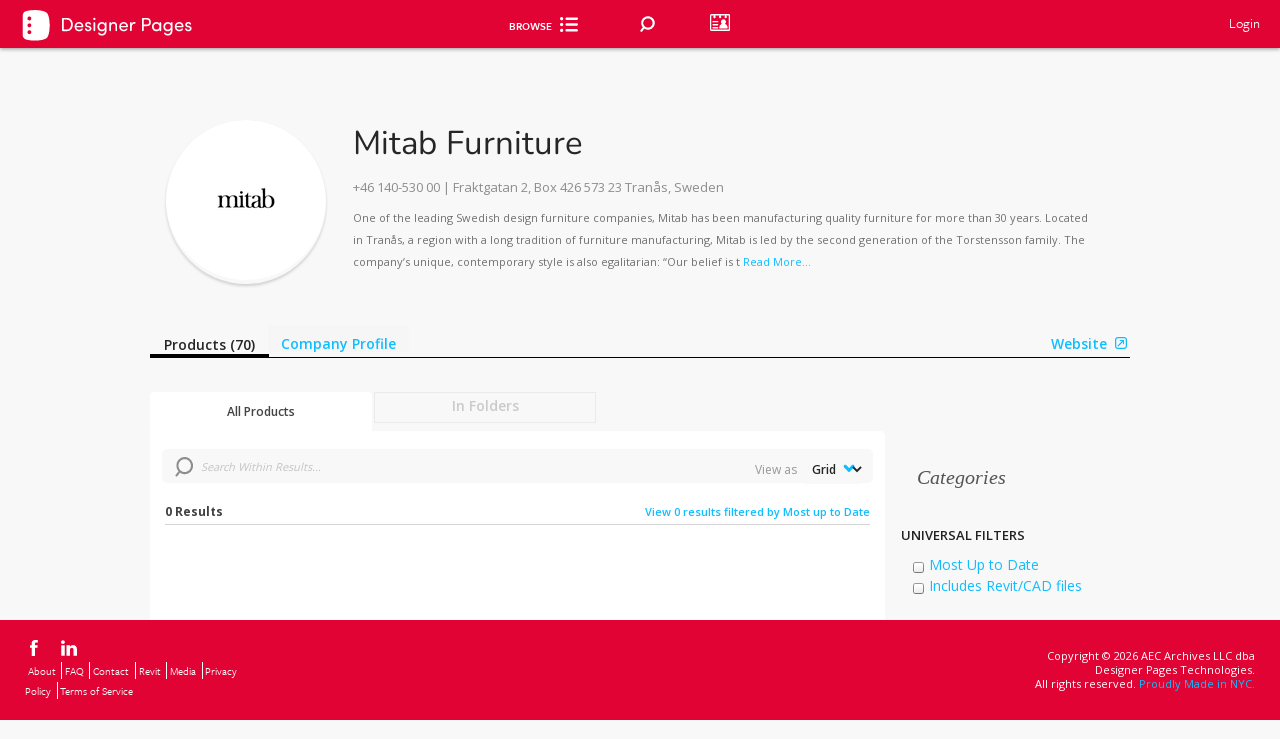

--- FILE ---
content_type: text/html; charset=utf-8
request_url: https://www.google.com/recaptcha/api2/anchor?ar=1&k=6Lea_zAnAAAAAJ23sxG3hTwG9_dMzQ12rqOTRPRm&co=aHR0cHM6Ly93d3cuZGVzaWduZXJwYWdlcy5jb206NDQz&hl=en&v=PoyoqOPhxBO7pBk68S4YbpHZ&size=invisible&anchor-ms=20000&execute-ms=30000&cb=4n656cwh7q56
body_size: 48591
content:
<!DOCTYPE HTML><html dir="ltr" lang="en"><head><meta http-equiv="Content-Type" content="text/html; charset=UTF-8">
<meta http-equiv="X-UA-Compatible" content="IE=edge">
<title>reCAPTCHA</title>
<style type="text/css">
/* cyrillic-ext */
@font-face {
  font-family: 'Roboto';
  font-style: normal;
  font-weight: 400;
  font-stretch: 100%;
  src: url(//fonts.gstatic.com/s/roboto/v48/KFO7CnqEu92Fr1ME7kSn66aGLdTylUAMa3GUBHMdazTgWw.woff2) format('woff2');
  unicode-range: U+0460-052F, U+1C80-1C8A, U+20B4, U+2DE0-2DFF, U+A640-A69F, U+FE2E-FE2F;
}
/* cyrillic */
@font-face {
  font-family: 'Roboto';
  font-style: normal;
  font-weight: 400;
  font-stretch: 100%;
  src: url(//fonts.gstatic.com/s/roboto/v48/KFO7CnqEu92Fr1ME7kSn66aGLdTylUAMa3iUBHMdazTgWw.woff2) format('woff2');
  unicode-range: U+0301, U+0400-045F, U+0490-0491, U+04B0-04B1, U+2116;
}
/* greek-ext */
@font-face {
  font-family: 'Roboto';
  font-style: normal;
  font-weight: 400;
  font-stretch: 100%;
  src: url(//fonts.gstatic.com/s/roboto/v48/KFO7CnqEu92Fr1ME7kSn66aGLdTylUAMa3CUBHMdazTgWw.woff2) format('woff2');
  unicode-range: U+1F00-1FFF;
}
/* greek */
@font-face {
  font-family: 'Roboto';
  font-style: normal;
  font-weight: 400;
  font-stretch: 100%;
  src: url(//fonts.gstatic.com/s/roboto/v48/KFO7CnqEu92Fr1ME7kSn66aGLdTylUAMa3-UBHMdazTgWw.woff2) format('woff2');
  unicode-range: U+0370-0377, U+037A-037F, U+0384-038A, U+038C, U+038E-03A1, U+03A3-03FF;
}
/* math */
@font-face {
  font-family: 'Roboto';
  font-style: normal;
  font-weight: 400;
  font-stretch: 100%;
  src: url(//fonts.gstatic.com/s/roboto/v48/KFO7CnqEu92Fr1ME7kSn66aGLdTylUAMawCUBHMdazTgWw.woff2) format('woff2');
  unicode-range: U+0302-0303, U+0305, U+0307-0308, U+0310, U+0312, U+0315, U+031A, U+0326-0327, U+032C, U+032F-0330, U+0332-0333, U+0338, U+033A, U+0346, U+034D, U+0391-03A1, U+03A3-03A9, U+03B1-03C9, U+03D1, U+03D5-03D6, U+03F0-03F1, U+03F4-03F5, U+2016-2017, U+2034-2038, U+203C, U+2040, U+2043, U+2047, U+2050, U+2057, U+205F, U+2070-2071, U+2074-208E, U+2090-209C, U+20D0-20DC, U+20E1, U+20E5-20EF, U+2100-2112, U+2114-2115, U+2117-2121, U+2123-214F, U+2190, U+2192, U+2194-21AE, U+21B0-21E5, U+21F1-21F2, U+21F4-2211, U+2213-2214, U+2216-22FF, U+2308-230B, U+2310, U+2319, U+231C-2321, U+2336-237A, U+237C, U+2395, U+239B-23B7, U+23D0, U+23DC-23E1, U+2474-2475, U+25AF, U+25B3, U+25B7, U+25BD, U+25C1, U+25CA, U+25CC, U+25FB, U+266D-266F, U+27C0-27FF, U+2900-2AFF, U+2B0E-2B11, U+2B30-2B4C, U+2BFE, U+3030, U+FF5B, U+FF5D, U+1D400-1D7FF, U+1EE00-1EEFF;
}
/* symbols */
@font-face {
  font-family: 'Roboto';
  font-style: normal;
  font-weight: 400;
  font-stretch: 100%;
  src: url(//fonts.gstatic.com/s/roboto/v48/KFO7CnqEu92Fr1ME7kSn66aGLdTylUAMaxKUBHMdazTgWw.woff2) format('woff2');
  unicode-range: U+0001-000C, U+000E-001F, U+007F-009F, U+20DD-20E0, U+20E2-20E4, U+2150-218F, U+2190, U+2192, U+2194-2199, U+21AF, U+21E6-21F0, U+21F3, U+2218-2219, U+2299, U+22C4-22C6, U+2300-243F, U+2440-244A, U+2460-24FF, U+25A0-27BF, U+2800-28FF, U+2921-2922, U+2981, U+29BF, U+29EB, U+2B00-2BFF, U+4DC0-4DFF, U+FFF9-FFFB, U+10140-1018E, U+10190-1019C, U+101A0, U+101D0-101FD, U+102E0-102FB, U+10E60-10E7E, U+1D2C0-1D2D3, U+1D2E0-1D37F, U+1F000-1F0FF, U+1F100-1F1AD, U+1F1E6-1F1FF, U+1F30D-1F30F, U+1F315, U+1F31C, U+1F31E, U+1F320-1F32C, U+1F336, U+1F378, U+1F37D, U+1F382, U+1F393-1F39F, U+1F3A7-1F3A8, U+1F3AC-1F3AF, U+1F3C2, U+1F3C4-1F3C6, U+1F3CA-1F3CE, U+1F3D4-1F3E0, U+1F3ED, U+1F3F1-1F3F3, U+1F3F5-1F3F7, U+1F408, U+1F415, U+1F41F, U+1F426, U+1F43F, U+1F441-1F442, U+1F444, U+1F446-1F449, U+1F44C-1F44E, U+1F453, U+1F46A, U+1F47D, U+1F4A3, U+1F4B0, U+1F4B3, U+1F4B9, U+1F4BB, U+1F4BF, U+1F4C8-1F4CB, U+1F4D6, U+1F4DA, U+1F4DF, U+1F4E3-1F4E6, U+1F4EA-1F4ED, U+1F4F7, U+1F4F9-1F4FB, U+1F4FD-1F4FE, U+1F503, U+1F507-1F50B, U+1F50D, U+1F512-1F513, U+1F53E-1F54A, U+1F54F-1F5FA, U+1F610, U+1F650-1F67F, U+1F687, U+1F68D, U+1F691, U+1F694, U+1F698, U+1F6AD, U+1F6B2, U+1F6B9-1F6BA, U+1F6BC, U+1F6C6-1F6CF, U+1F6D3-1F6D7, U+1F6E0-1F6EA, U+1F6F0-1F6F3, U+1F6F7-1F6FC, U+1F700-1F7FF, U+1F800-1F80B, U+1F810-1F847, U+1F850-1F859, U+1F860-1F887, U+1F890-1F8AD, U+1F8B0-1F8BB, U+1F8C0-1F8C1, U+1F900-1F90B, U+1F93B, U+1F946, U+1F984, U+1F996, U+1F9E9, U+1FA00-1FA6F, U+1FA70-1FA7C, U+1FA80-1FA89, U+1FA8F-1FAC6, U+1FACE-1FADC, U+1FADF-1FAE9, U+1FAF0-1FAF8, U+1FB00-1FBFF;
}
/* vietnamese */
@font-face {
  font-family: 'Roboto';
  font-style: normal;
  font-weight: 400;
  font-stretch: 100%;
  src: url(//fonts.gstatic.com/s/roboto/v48/KFO7CnqEu92Fr1ME7kSn66aGLdTylUAMa3OUBHMdazTgWw.woff2) format('woff2');
  unicode-range: U+0102-0103, U+0110-0111, U+0128-0129, U+0168-0169, U+01A0-01A1, U+01AF-01B0, U+0300-0301, U+0303-0304, U+0308-0309, U+0323, U+0329, U+1EA0-1EF9, U+20AB;
}
/* latin-ext */
@font-face {
  font-family: 'Roboto';
  font-style: normal;
  font-weight: 400;
  font-stretch: 100%;
  src: url(//fonts.gstatic.com/s/roboto/v48/KFO7CnqEu92Fr1ME7kSn66aGLdTylUAMa3KUBHMdazTgWw.woff2) format('woff2');
  unicode-range: U+0100-02BA, U+02BD-02C5, U+02C7-02CC, U+02CE-02D7, U+02DD-02FF, U+0304, U+0308, U+0329, U+1D00-1DBF, U+1E00-1E9F, U+1EF2-1EFF, U+2020, U+20A0-20AB, U+20AD-20C0, U+2113, U+2C60-2C7F, U+A720-A7FF;
}
/* latin */
@font-face {
  font-family: 'Roboto';
  font-style: normal;
  font-weight: 400;
  font-stretch: 100%;
  src: url(//fonts.gstatic.com/s/roboto/v48/KFO7CnqEu92Fr1ME7kSn66aGLdTylUAMa3yUBHMdazQ.woff2) format('woff2');
  unicode-range: U+0000-00FF, U+0131, U+0152-0153, U+02BB-02BC, U+02C6, U+02DA, U+02DC, U+0304, U+0308, U+0329, U+2000-206F, U+20AC, U+2122, U+2191, U+2193, U+2212, U+2215, U+FEFF, U+FFFD;
}
/* cyrillic-ext */
@font-face {
  font-family: 'Roboto';
  font-style: normal;
  font-weight: 500;
  font-stretch: 100%;
  src: url(//fonts.gstatic.com/s/roboto/v48/KFO7CnqEu92Fr1ME7kSn66aGLdTylUAMa3GUBHMdazTgWw.woff2) format('woff2');
  unicode-range: U+0460-052F, U+1C80-1C8A, U+20B4, U+2DE0-2DFF, U+A640-A69F, U+FE2E-FE2F;
}
/* cyrillic */
@font-face {
  font-family: 'Roboto';
  font-style: normal;
  font-weight: 500;
  font-stretch: 100%;
  src: url(//fonts.gstatic.com/s/roboto/v48/KFO7CnqEu92Fr1ME7kSn66aGLdTylUAMa3iUBHMdazTgWw.woff2) format('woff2');
  unicode-range: U+0301, U+0400-045F, U+0490-0491, U+04B0-04B1, U+2116;
}
/* greek-ext */
@font-face {
  font-family: 'Roboto';
  font-style: normal;
  font-weight: 500;
  font-stretch: 100%;
  src: url(//fonts.gstatic.com/s/roboto/v48/KFO7CnqEu92Fr1ME7kSn66aGLdTylUAMa3CUBHMdazTgWw.woff2) format('woff2');
  unicode-range: U+1F00-1FFF;
}
/* greek */
@font-face {
  font-family: 'Roboto';
  font-style: normal;
  font-weight: 500;
  font-stretch: 100%;
  src: url(//fonts.gstatic.com/s/roboto/v48/KFO7CnqEu92Fr1ME7kSn66aGLdTylUAMa3-UBHMdazTgWw.woff2) format('woff2');
  unicode-range: U+0370-0377, U+037A-037F, U+0384-038A, U+038C, U+038E-03A1, U+03A3-03FF;
}
/* math */
@font-face {
  font-family: 'Roboto';
  font-style: normal;
  font-weight: 500;
  font-stretch: 100%;
  src: url(//fonts.gstatic.com/s/roboto/v48/KFO7CnqEu92Fr1ME7kSn66aGLdTylUAMawCUBHMdazTgWw.woff2) format('woff2');
  unicode-range: U+0302-0303, U+0305, U+0307-0308, U+0310, U+0312, U+0315, U+031A, U+0326-0327, U+032C, U+032F-0330, U+0332-0333, U+0338, U+033A, U+0346, U+034D, U+0391-03A1, U+03A3-03A9, U+03B1-03C9, U+03D1, U+03D5-03D6, U+03F0-03F1, U+03F4-03F5, U+2016-2017, U+2034-2038, U+203C, U+2040, U+2043, U+2047, U+2050, U+2057, U+205F, U+2070-2071, U+2074-208E, U+2090-209C, U+20D0-20DC, U+20E1, U+20E5-20EF, U+2100-2112, U+2114-2115, U+2117-2121, U+2123-214F, U+2190, U+2192, U+2194-21AE, U+21B0-21E5, U+21F1-21F2, U+21F4-2211, U+2213-2214, U+2216-22FF, U+2308-230B, U+2310, U+2319, U+231C-2321, U+2336-237A, U+237C, U+2395, U+239B-23B7, U+23D0, U+23DC-23E1, U+2474-2475, U+25AF, U+25B3, U+25B7, U+25BD, U+25C1, U+25CA, U+25CC, U+25FB, U+266D-266F, U+27C0-27FF, U+2900-2AFF, U+2B0E-2B11, U+2B30-2B4C, U+2BFE, U+3030, U+FF5B, U+FF5D, U+1D400-1D7FF, U+1EE00-1EEFF;
}
/* symbols */
@font-face {
  font-family: 'Roboto';
  font-style: normal;
  font-weight: 500;
  font-stretch: 100%;
  src: url(//fonts.gstatic.com/s/roboto/v48/KFO7CnqEu92Fr1ME7kSn66aGLdTylUAMaxKUBHMdazTgWw.woff2) format('woff2');
  unicode-range: U+0001-000C, U+000E-001F, U+007F-009F, U+20DD-20E0, U+20E2-20E4, U+2150-218F, U+2190, U+2192, U+2194-2199, U+21AF, U+21E6-21F0, U+21F3, U+2218-2219, U+2299, U+22C4-22C6, U+2300-243F, U+2440-244A, U+2460-24FF, U+25A0-27BF, U+2800-28FF, U+2921-2922, U+2981, U+29BF, U+29EB, U+2B00-2BFF, U+4DC0-4DFF, U+FFF9-FFFB, U+10140-1018E, U+10190-1019C, U+101A0, U+101D0-101FD, U+102E0-102FB, U+10E60-10E7E, U+1D2C0-1D2D3, U+1D2E0-1D37F, U+1F000-1F0FF, U+1F100-1F1AD, U+1F1E6-1F1FF, U+1F30D-1F30F, U+1F315, U+1F31C, U+1F31E, U+1F320-1F32C, U+1F336, U+1F378, U+1F37D, U+1F382, U+1F393-1F39F, U+1F3A7-1F3A8, U+1F3AC-1F3AF, U+1F3C2, U+1F3C4-1F3C6, U+1F3CA-1F3CE, U+1F3D4-1F3E0, U+1F3ED, U+1F3F1-1F3F3, U+1F3F5-1F3F7, U+1F408, U+1F415, U+1F41F, U+1F426, U+1F43F, U+1F441-1F442, U+1F444, U+1F446-1F449, U+1F44C-1F44E, U+1F453, U+1F46A, U+1F47D, U+1F4A3, U+1F4B0, U+1F4B3, U+1F4B9, U+1F4BB, U+1F4BF, U+1F4C8-1F4CB, U+1F4D6, U+1F4DA, U+1F4DF, U+1F4E3-1F4E6, U+1F4EA-1F4ED, U+1F4F7, U+1F4F9-1F4FB, U+1F4FD-1F4FE, U+1F503, U+1F507-1F50B, U+1F50D, U+1F512-1F513, U+1F53E-1F54A, U+1F54F-1F5FA, U+1F610, U+1F650-1F67F, U+1F687, U+1F68D, U+1F691, U+1F694, U+1F698, U+1F6AD, U+1F6B2, U+1F6B9-1F6BA, U+1F6BC, U+1F6C6-1F6CF, U+1F6D3-1F6D7, U+1F6E0-1F6EA, U+1F6F0-1F6F3, U+1F6F7-1F6FC, U+1F700-1F7FF, U+1F800-1F80B, U+1F810-1F847, U+1F850-1F859, U+1F860-1F887, U+1F890-1F8AD, U+1F8B0-1F8BB, U+1F8C0-1F8C1, U+1F900-1F90B, U+1F93B, U+1F946, U+1F984, U+1F996, U+1F9E9, U+1FA00-1FA6F, U+1FA70-1FA7C, U+1FA80-1FA89, U+1FA8F-1FAC6, U+1FACE-1FADC, U+1FADF-1FAE9, U+1FAF0-1FAF8, U+1FB00-1FBFF;
}
/* vietnamese */
@font-face {
  font-family: 'Roboto';
  font-style: normal;
  font-weight: 500;
  font-stretch: 100%;
  src: url(//fonts.gstatic.com/s/roboto/v48/KFO7CnqEu92Fr1ME7kSn66aGLdTylUAMa3OUBHMdazTgWw.woff2) format('woff2');
  unicode-range: U+0102-0103, U+0110-0111, U+0128-0129, U+0168-0169, U+01A0-01A1, U+01AF-01B0, U+0300-0301, U+0303-0304, U+0308-0309, U+0323, U+0329, U+1EA0-1EF9, U+20AB;
}
/* latin-ext */
@font-face {
  font-family: 'Roboto';
  font-style: normal;
  font-weight: 500;
  font-stretch: 100%;
  src: url(//fonts.gstatic.com/s/roboto/v48/KFO7CnqEu92Fr1ME7kSn66aGLdTylUAMa3KUBHMdazTgWw.woff2) format('woff2');
  unicode-range: U+0100-02BA, U+02BD-02C5, U+02C7-02CC, U+02CE-02D7, U+02DD-02FF, U+0304, U+0308, U+0329, U+1D00-1DBF, U+1E00-1E9F, U+1EF2-1EFF, U+2020, U+20A0-20AB, U+20AD-20C0, U+2113, U+2C60-2C7F, U+A720-A7FF;
}
/* latin */
@font-face {
  font-family: 'Roboto';
  font-style: normal;
  font-weight: 500;
  font-stretch: 100%;
  src: url(//fonts.gstatic.com/s/roboto/v48/KFO7CnqEu92Fr1ME7kSn66aGLdTylUAMa3yUBHMdazQ.woff2) format('woff2');
  unicode-range: U+0000-00FF, U+0131, U+0152-0153, U+02BB-02BC, U+02C6, U+02DA, U+02DC, U+0304, U+0308, U+0329, U+2000-206F, U+20AC, U+2122, U+2191, U+2193, U+2212, U+2215, U+FEFF, U+FFFD;
}
/* cyrillic-ext */
@font-face {
  font-family: 'Roboto';
  font-style: normal;
  font-weight: 900;
  font-stretch: 100%;
  src: url(//fonts.gstatic.com/s/roboto/v48/KFO7CnqEu92Fr1ME7kSn66aGLdTylUAMa3GUBHMdazTgWw.woff2) format('woff2');
  unicode-range: U+0460-052F, U+1C80-1C8A, U+20B4, U+2DE0-2DFF, U+A640-A69F, U+FE2E-FE2F;
}
/* cyrillic */
@font-face {
  font-family: 'Roboto';
  font-style: normal;
  font-weight: 900;
  font-stretch: 100%;
  src: url(//fonts.gstatic.com/s/roboto/v48/KFO7CnqEu92Fr1ME7kSn66aGLdTylUAMa3iUBHMdazTgWw.woff2) format('woff2');
  unicode-range: U+0301, U+0400-045F, U+0490-0491, U+04B0-04B1, U+2116;
}
/* greek-ext */
@font-face {
  font-family: 'Roboto';
  font-style: normal;
  font-weight: 900;
  font-stretch: 100%;
  src: url(//fonts.gstatic.com/s/roboto/v48/KFO7CnqEu92Fr1ME7kSn66aGLdTylUAMa3CUBHMdazTgWw.woff2) format('woff2');
  unicode-range: U+1F00-1FFF;
}
/* greek */
@font-face {
  font-family: 'Roboto';
  font-style: normal;
  font-weight: 900;
  font-stretch: 100%;
  src: url(//fonts.gstatic.com/s/roboto/v48/KFO7CnqEu92Fr1ME7kSn66aGLdTylUAMa3-UBHMdazTgWw.woff2) format('woff2');
  unicode-range: U+0370-0377, U+037A-037F, U+0384-038A, U+038C, U+038E-03A1, U+03A3-03FF;
}
/* math */
@font-face {
  font-family: 'Roboto';
  font-style: normal;
  font-weight: 900;
  font-stretch: 100%;
  src: url(//fonts.gstatic.com/s/roboto/v48/KFO7CnqEu92Fr1ME7kSn66aGLdTylUAMawCUBHMdazTgWw.woff2) format('woff2');
  unicode-range: U+0302-0303, U+0305, U+0307-0308, U+0310, U+0312, U+0315, U+031A, U+0326-0327, U+032C, U+032F-0330, U+0332-0333, U+0338, U+033A, U+0346, U+034D, U+0391-03A1, U+03A3-03A9, U+03B1-03C9, U+03D1, U+03D5-03D6, U+03F0-03F1, U+03F4-03F5, U+2016-2017, U+2034-2038, U+203C, U+2040, U+2043, U+2047, U+2050, U+2057, U+205F, U+2070-2071, U+2074-208E, U+2090-209C, U+20D0-20DC, U+20E1, U+20E5-20EF, U+2100-2112, U+2114-2115, U+2117-2121, U+2123-214F, U+2190, U+2192, U+2194-21AE, U+21B0-21E5, U+21F1-21F2, U+21F4-2211, U+2213-2214, U+2216-22FF, U+2308-230B, U+2310, U+2319, U+231C-2321, U+2336-237A, U+237C, U+2395, U+239B-23B7, U+23D0, U+23DC-23E1, U+2474-2475, U+25AF, U+25B3, U+25B7, U+25BD, U+25C1, U+25CA, U+25CC, U+25FB, U+266D-266F, U+27C0-27FF, U+2900-2AFF, U+2B0E-2B11, U+2B30-2B4C, U+2BFE, U+3030, U+FF5B, U+FF5D, U+1D400-1D7FF, U+1EE00-1EEFF;
}
/* symbols */
@font-face {
  font-family: 'Roboto';
  font-style: normal;
  font-weight: 900;
  font-stretch: 100%;
  src: url(//fonts.gstatic.com/s/roboto/v48/KFO7CnqEu92Fr1ME7kSn66aGLdTylUAMaxKUBHMdazTgWw.woff2) format('woff2');
  unicode-range: U+0001-000C, U+000E-001F, U+007F-009F, U+20DD-20E0, U+20E2-20E4, U+2150-218F, U+2190, U+2192, U+2194-2199, U+21AF, U+21E6-21F0, U+21F3, U+2218-2219, U+2299, U+22C4-22C6, U+2300-243F, U+2440-244A, U+2460-24FF, U+25A0-27BF, U+2800-28FF, U+2921-2922, U+2981, U+29BF, U+29EB, U+2B00-2BFF, U+4DC0-4DFF, U+FFF9-FFFB, U+10140-1018E, U+10190-1019C, U+101A0, U+101D0-101FD, U+102E0-102FB, U+10E60-10E7E, U+1D2C0-1D2D3, U+1D2E0-1D37F, U+1F000-1F0FF, U+1F100-1F1AD, U+1F1E6-1F1FF, U+1F30D-1F30F, U+1F315, U+1F31C, U+1F31E, U+1F320-1F32C, U+1F336, U+1F378, U+1F37D, U+1F382, U+1F393-1F39F, U+1F3A7-1F3A8, U+1F3AC-1F3AF, U+1F3C2, U+1F3C4-1F3C6, U+1F3CA-1F3CE, U+1F3D4-1F3E0, U+1F3ED, U+1F3F1-1F3F3, U+1F3F5-1F3F7, U+1F408, U+1F415, U+1F41F, U+1F426, U+1F43F, U+1F441-1F442, U+1F444, U+1F446-1F449, U+1F44C-1F44E, U+1F453, U+1F46A, U+1F47D, U+1F4A3, U+1F4B0, U+1F4B3, U+1F4B9, U+1F4BB, U+1F4BF, U+1F4C8-1F4CB, U+1F4D6, U+1F4DA, U+1F4DF, U+1F4E3-1F4E6, U+1F4EA-1F4ED, U+1F4F7, U+1F4F9-1F4FB, U+1F4FD-1F4FE, U+1F503, U+1F507-1F50B, U+1F50D, U+1F512-1F513, U+1F53E-1F54A, U+1F54F-1F5FA, U+1F610, U+1F650-1F67F, U+1F687, U+1F68D, U+1F691, U+1F694, U+1F698, U+1F6AD, U+1F6B2, U+1F6B9-1F6BA, U+1F6BC, U+1F6C6-1F6CF, U+1F6D3-1F6D7, U+1F6E0-1F6EA, U+1F6F0-1F6F3, U+1F6F7-1F6FC, U+1F700-1F7FF, U+1F800-1F80B, U+1F810-1F847, U+1F850-1F859, U+1F860-1F887, U+1F890-1F8AD, U+1F8B0-1F8BB, U+1F8C0-1F8C1, U+1F900-1F90B, U+1F93B, U+1F946, U+1F984, U+1F996, U+1F9E9, U+1FA00-1FA6F, U+1FA70-1FA7C, U+1FA80-1FA89, U+1FA8F-1FAC6, U+1FACE-1FADC, U+1FADF-1FAE9, U+1FAF0-1FAF8, U+1FB00-1FBFF;
}
/* vietnamese */
@font-face {
  font-family: 'Roboto';
  font-style: normal;
  font-weight: 900;
  font-stretch: 100%;
  src: url(//fonts.gstatic.com/s/roboto/v48/KFO7CnqEu92Fr1ME7kSn66aGLdTylUAMa3OUBHMdazTgWw.woff2) format('woff2');
  unicode-range: U+0102-0103, U+0110-0111, U+0128-0129, U+0168-0169, U+01A0-01A1, U+01AF-01B0, U+0300-0301, U+0303-0304, U+0308-0309, U+0323, U+0329, U+1EA0-1EF9, U+20AB;
}
/* latin-ext */
@font-face {
  font-family: 'Roboto';
  font-style: normal;
  font-weight: 900;
  font-stretch: 100%;
  src: url(//fonts.gstatic.com/s/roboto/v48/KFO7CnqEu92Fr1ME7kSn66aGLdTylUAMa3KUBHMdazTgWw.woff2) format('woff2');
  unicode-range: U+0100-02BA, U+02BD-02C5, U+02C7-02CC, U+02CE-02D7, U+02DD-02FF, U+0304, U+0308, U+0329, U+1D00-1DBF, U+1E00-1E9F, U+1EF2-1EFF, U+2020, U+20A0-20AB, U+20AD-20C0, U+2113, U+2C60-2C7F, U+A720-A7FF;
}
/* latin */
@font-face {
  font-family: 'Roboto';
  font-style: normal;
  font-weight: 900;
  font-stretch: 100%;
  src: url(//fonts.gstatic.com/s/roboto/v48/KFO7CnqEu92Fr1ME7kSn66aGLdTylUAMa3yUBHMdazQ.woff2) format('woff2');
  unicode-range: U+0000-00FF, U+0131, U+0152-0153, U+02BB-02BC, U+02C6, U+02DA, U+02DC, U+0304, U+0308, U+0329, U+2000-206F, U+20AC, U+2122, U+2191, U+2193, U+2212, U+2215, U+FEFF, U+FFFD;
}

</style>
<link rel="stylesheet" type="text/css" href="https://www.gstatic.com/recaptcha/releases/PoyoqOPhxBO7pBk68S4YbpHZ/styles__ltr.css">
<script nonce="oEmEeq4GsvKmdnGsBuSkqw" type="text/javascript">window['__recaptcha_api'] = 'https://www.google.com/recaptcha/api2/';</script>
<script type="text/javascript" src="https://www.gstatic.com/recaptcha/releases/PoyoqOPhxBO7pBk68S4YbpHZ/recaptcha__en.js" nonce="oEmEeq4GsvKmdnGsBuSkqw">
      
    </script></head>
<body><div id="rc-anchor-alert" class="rc-anchor-alert"></div>
<input type="hidden" id="recaptcha-token" value="[base64]">
<script type="text/javascript" nonce="oEmEeq4GsvKmdnGsBuSkqw">
      recaptcha.anchor.Main.init("[\x22ainput\x22,[\x22bgdata\x22,\x22\x22,\[base64]/[base64]/[base64]/[base64]/[base64]/UltsKytdPUU6KEU8MjA0OD9SW2wrK109RT4+NnwxOTI6KChFJjY0NTEyKT09NTUyOTYmJk0rMTxjLmxlbmd0aCYmKGMuY2hhckNvZGVBdChNKzEpJjY0NTEyKT09NTYzMjA/[base64]/[base64]/[base64]/[base64]/[base64]/[base64]/[base64]\x22,\[base64]\x22,\x22wrITw5FBw6PDkn/[base64]/Dt8KZw7PDtg3Ch8KCw5rCnmDDqsKewr4VTVdKEk4mwpvDj8O3axfDgBETX8OWw69qw7AAw6dRInnCh8OZEmTCrMKBC8Otw7bDvQxIw7/CrEBlwqZhwqzDkRfDjsOvwrFEGcKxwqvDrcOZw6fCpsKhwopULQXDsBtGa8O+wr3CucK4w6PDrMKUw6jCh8K9PcOaSG3CssOkwqw6G0Z8AsOPIH/Cv8KOwpLCi8OEYcKjwrvDrUXDkMKGwpbDjld2w7zCrMK7MsOgNsOWVHVaCMKnURdvJivCv3V9w6RwPwlPIcOIw4/DpnPDu1TDtMOZGMOGWcO8wqfCtMKDwo3CkCc1w4hKw70LXGccwp7Dt8KrN3IZSsOdwrVZQcKnwqvCrzDDlsKTP8KTeMKZasKLWcK4w4xXwrJsw6UPw647wqELeTPDkxfCg1VVw7Atw60sPC/CssKRwoLCrsOFBXTDqQjDpcKlwrjCvDhVw7rDvcK6K8KdZcOOwqzDpVB2wpfCqDDDjMOSwpTCn8KOFMKyHD01w5DCvVFIwogwwpVWO11GbHPDscORwrRBaxxLw6/CgjXDijDDhAYmPmlELQAEwqR0w4fCucOSwp3Cn8KTX8Olw5cmwo0fwrE4wq3DksOJwrTDhsKhPsK3Gjs1WVRKX8O4w5dfw7MRwp06wrDCgQY+bGZud8KLOMKrSlzCoMOIYG5ywp/CocOHwpfCpnHDlVjClMOxwpvCnsKLw5M/[base64]/[base64]/[base64]/[base64]/DgWDDmsKhwpZaw440wq3DkHLCsGrCrDpWNsOIw7BJwrPDjSjDsjHCmRcldkTDsnTCsHwvw5MUXV/CtsOpw5PDk8OxwqN0O8OuM8OzGMOcU8KNwqo5w5sDFMO3w5wZwq/Dm2MeAsOHRcOBJ8K0URXCiMOiai/CqcKDw5jCqXfCpW4lbMOvwpLCgyEcdAR+wqXCtcOLwoMmw5BDwo7Cnz4Uw6fDjcO0wqACPirDrcKqIBAuMXTCuMKHw5MPwrdvHMKLSkbCtE0+VcKmw7zDkmtkP19Xw43Cmg9jwroswpnCvzXDsXNeFMKOfFnChMKGwpc/[base64]/wq8KIEEqw7bConfCt2jDssKIw79nw4A5UsOXw5MrwpfCgsKBEX/[base64]/[base64]/wp15w7rCpMK+wrTDiMOyCmsFwo9owrhFGMKkVVDChgrCkQNrw5nCh8KoC8KDSXIbwo1IwrzCjRYLTj8YKm5jw4fCicKWOcKJwqXCtcOccxx8dGxlHnrCphXDpMKdKm/DkcOaS8KuS8Oewpodw6Ivw5HCu1t9f8Ofw7QtRsOGw6fCnMOWGMOwXxjCi8KDJxXCk8OHG8ORwpTDl0fCjcONw6/DhkLCvQHCi0rDpxsCwpgow7gWYcO+wqYzdhJVwrrDjQrDj8OaZMK8PFrDucKtw5nCqWMfwoELdcOUw6MxwoFTAMKJB8Klw45nfTAqK8O3w6Fpd8KFw7LCnMOULMKtO8OPw4DDqzUSYjwqw4ssSlTDhHvDtDZrw4/[base64]/WsO/w7F4LlhVwrnCuMK4YcOWAMOxw43DrsK8w5zComTDkWkiTMORdsKaFMOkI8OyHsKew788wrtYwpHDusOIOTFAUMK+w5DCmFLDu1pzG8KSHnstNkrDp0MVHgHDui7Do8OCw7XClV0mwq3CnEUrbH9lWMOUwq4ww4N0wr5DA0/ChEAPwr1re2XCiD7DlBPDgMOxw5/[base64]/[base64]/D8K/[base64]/CrwnDkWzCpUfDsHJzWgrCqnXDiBIYZMOYw5k+woxKw5sPwqESw49QR8O5KmPDumVXMsKyw4UDVhFLwoRjF8Kiw7xnw6bDr8O/woNkV8OWw6UuRcKEw7HDqsObw7nCjSdqwobCmzkyHcKlcMKMXsKAwo8Sw68qw59GF2nCvcOOUGrCp8KGc0hyw4nCkW8uYXfCtcOKw49ew6kTAld5T8O8w6vCi1/[base64]/[base64]/DnEbDtiBKwprCk8KowpTDpBLCjsKVBhjDmMKtwoTCq8KkdjTCmnzCoFMAwq3DgsK/OcKpXsKFw4N8wprDqcOFwpojw7fCg8Kdw7zCtBzDo0V/EcOUw5wNe3vCjsKPwpTCtMK1woPDmk/Ct8KDwoXDoRnDp8Orw4rCh8KdwrB2EwAUIMKBwr9AwppAA8OFIxtrQsO5I1nCgMKXI8KnwpXCly3CiUZwTmAgwpbDnD5cfg/[base64]/CkFTDlsO8EXHCkUjDrUNfJMO2w7DDn2EOwqrCpMK+O3Fyw7nDtcKfRMK2KiPDu17ClFQiwqZMRB3CvcOzw5dXTQ3DrRDDtsKzLh3DssOjETZSJ8KNHCY9wrnDhMOSbWUow6AsfQ5EwrptQQTDgsKVw6ENO8Onw6XCvsOBEirCocOsw7PDgD7DnsOWwoQzw74AA0/[base64]/N2gWwqhFaGc8w5p2ZmbDpS/CgSEuwqpWw54mwr9Iw6k3wqHDvQlVNcOdw47DtGVLwqjCgy/DvcOIeMKmw7vDq8KMwqfDusKYw63DpjrCv3pVw7rCkWZMM8OKwpwWwojCvSDCgMKGY8OSwrXDlsOwDsKFwqhISifDg8OvTD0Ebw5HHRctOnTDksKZBXMsw4t6wpgSEBd/wprDlsOLZ3RxSsKnH1kHWR4UVcOOU8O6LsKKKMKVwrgtw4pqwqk9woIzw75ibhJ3NSBhwrQ6TB/CssK/w4xgw4HCh2DDsGnDscOdwrbChBjCusK9Q8OHw7s5wqHCoX06LxAxJsKzEQEFIMOdBsKmODPChB3CncKOOhF/wpI7w5tkwpXDnsOif3wyZcKCw7TCmjDDnTzCmcKRw4LCokdWWgYqwqZ0wqTClGzDoWjCpyRawozClhfDlw3CvFTDlcK4wp14w7lWFHnDp8Kfwowcw6AQLsKrw67DicOwwq/DvgoKwpfCssKKOsOZwp/DvcOxw5pgw6DCkcKVw7Y8w7PDqMObw7lSwpzCrH8SwqTDiMKuw6Rhw4U6w7sfHcOyWhLDnVrDscO0wrYFwoPCtMO/TnLCqcKlwqTCk0ptKsKow4s3wpjCosKmUcKbRiTDnwbCox3DjU9hGsOOURHChMO+wp9jw4EAZsKEwr/CvmrDmcOJEW7DrVY/IMK5VsKEMCbDnDrCjF7Cm19AVMOKwrjDqQETMFh9CTtCVjZzw6RGX1HCmXjCqMK+w6/Chjk9bnvDul0AeXTCmcOHwrUhR8KDW1sOwoJSK1Vww4XDkcOBw47Cjisxwq8odxYew51Yw4LCowZLwqISCMO+wprCtsKdwrsKw6hKK8KbwpXDucKvHsOewoHDuWTDoQDCm8OhwoLDvg0uHx1DwpzDrnvDvsKCBi/CtwNGw7nDuQ3CuSQMw4Z5woDDgMOywrpywpfCiC3DmMO8w6ceJw0/wpsFBMKww7TCj0vDgGvCpw7CkMK6w7h4wrnDv8K5wrHCuw5uasOJwrXDj8Klwpo/[base64]/Cj8Khw5nDgMO8P0BoDmTCp8ORJ0VndU06ejt+w5fCsMKtPVTCqMONGTnCmH9kwq8bwqXCt8K0wqRrWMOiw6AUQELDisOyw7d/fj7DmV4uw6zCqcKuw4HCgRnDr3jDucK1wp85w7oFZ0Urwq7CjlTCpsKrwq0Rw5LCpcO7G8OKwq0Ww79HwpjCrSvCh8OINX/DlcOxw43Dl8KSAcKpw7xwwrsOc0EQMxQkPGDDilRcwoIkw4DDosKNw63DjsOdAsOAwrE0asKMQMKSw5zCni43BR/Cv1jChULDj8Kdw5PDgcO5wrVCw5cBWRfDvBDClH7CsjDDjcOqw7V0CMK2woFsQcK1NcOxLsOOw4DDuMKQw6NKwrBvw7/Di3MXw7cmwoLDpzRnZMODesOew5vDscObWFgbwo3DhRRjahFNEyDDtsKdRcKkYQ0JW8OvbMKGwq/DkMODw4fDnMKzOmzChMOJbMO0w6fDncK/TUfDr3UNw5bDk8OWeirCgsOxwrnDmnTCkcK6eMOwdsKsbsKZw7HDn8OHI8OQwpJ8wo1fIcOLwrlzwpkYPE5owqAmw7vDl8OYwq1Fwr/Co8OJw7hEw53DpnDCksOawovDsFhJPcKFw5bDtwNAwoZ2K8Oxw5MtXsKlEipqw5YLZMO0TDsHw6A3w6VtwrJ9RRd3KTLDlMO7ZwTCqzMiw6zDisKKw43Cr0PDt3/DlsKSw6sfw6nDikBRBMO6w5Egw5/ClQ/[base64]/w5LCncOdwoUBEH3DmcOdHcOiwojCgsKcw7nDnGPCjMKTMB/[base64]/DgcKwFhQYwpBDw5vDpMKeVi9CesKnNkg0wpxLw63DgQgnQ8KBw6g2fk0bOCpJPHRPw5szf8KCAsOkY3LCq8KJaC/DnH7CgMOXfMKLBCATfsOdwq11O8OhKgvDvcOfYcOaw51Bw6VuH3jDtMOUU8K8VkfCnMKvw4gjw6gKw4PCu8K7w7J/E3I3Q8KKw58XLcOuwpAWwoVwwqJNI8O6AHrCjMO8F8KkQcObYS/DusO+worCo8OXWwhBw4fDuRcKBw3Cp2vDpzYnw5XDujXCowsuVm/CrxpBwo7DosKBw4XCsyh1w5/CscOPwoPCsiMIZsKIwo8aw4ZnMcOwfCTCi8KtYsKNKnvCgsKowqEJwoECHsKJwrLCuDEtw4/Dp8OULSbDtwkTw5ZQw4HDucODwpwQwrrCiFIow5U/woM5a2rDjMONKMO0NsOSJMKGW8KYInhyQAJdV2XCqcK/w5bCv1AJwqdsw5rCpcO6UMKAw5TCiBU1w6JcVSTCnivDmQU3w5AnLTDCsScVwq9sw5R2AMKORmBJw68+Z8OtFGc0wqtPwrDCqBEfwrpRwqFMw6XDom5aAhM3IsOxQcOTEMK5bTYUBsOsw7HDq8Ofw75kSsKXAcKVwo/[base64]/[base64]/CsHocRcOufGXCohRawp46SCnDocKVf8KVw6TCu0oow4zCt8K8Tw/Dj3AJw6cQOsK1QMOWcTFtQsKWw5XDu8OeHB5+Rz4SwovCtgnCt0HDocOGcjsARcK8N8OOwrx9MMOSw5HCsAbDhi/Cs23CpQZ9wog1f11tw5HCj8K9cD/Cv8Ovw6rCnzRwwpV7w6HDryfCmMKkW8KywpfDm8KMw77CkGTDnsO1w6NWF0nCjsKewp3DjTpgw7BPYzPDgyNKRMONw5PDgnNmw6dTN27DqcKASmxndXAtw7vCgcOFbWjDmClZwpMuw6DCosOYX8Kud8KCw61+w6lTKsOiwq/Cm8KcZTTCknvDqRcGwoLCuwAJJ8KHVn92IUATwp7Cp8OzenJWZEzCocKzwo4Jw5/CpcOjeMOnf8KGw5XCkixsGX3DiQ06wqEVw5zDvMOkegR7wq7Cv05zw7vCv8OmTMOgKMKkBx1dw47CkBHCj0rClEdcYcKkw5Z6cQIvwr93PSDChi1JVsKxwo/DrEJpw5zDhzHCn8Oswp7DvRrDmMKBBcKSw5rCnS/DtcOVwo7Ci0nCgT55wq5hw4QNZV7DoMO3w7vDksKwcsOyB3LCsMO4f2cHw5oKHS3DmRjDgk8DLMK5cGDDlQHCjsKOwojDhcKCfzFgw6/[base64]/w7wgw6/DhsOyNMOIw4nCr8Kmw50Ww5dkwrsRw7nDosKoUMO8Y1nClcKPQ0s8KFHCvjlJYibCsMK/cMOcwoo2w7xLw7pIw4vClsKzwqFFw7/CoMO6w5VCw6jDvMOwwpsiHMOlLMO7PcOrHn0yKULCicOFAcKRw6XDh8K7w4DCgGEYwo3ClCI3F0XCkVnDm1DCtsO3YBPCrsK/[base64]/DjwfCsMOuwookw7Fsw7tfUWhSQ8K6ZC3Cm8K/LcOdfU10YS/CjUh+wrfDp2VxPsOWw5BZwrZiw5MSwrIZYmxnXsOZVsOrwpt4wp5kwqnDo8K5QcOOwrofNEtSbsKew75mMlcQUjIBw47Dr8O/GcKVAcOnA2/CjzrDocKdM8KKKB5mw7nCp8KtXcOQwr1uO8KFLn/ClMOPw6TChXvCnRxVwqXCq8Orw6ooQ11qFMKUGkrDjzXDhAYHwpPClsK0w57Dm1bCpDZPGEYUTsOVw6grDsO6wr56w5h4H8K5wr3DsMKvw4oZw4fCsz5vMUjCoMOcwpICVcKPwqLCh8KWw4zDgUkUwpx+GTAtRVw0w6xMw4ZBw7hQFsKRMcOXwr/Cv2hmesO5wp7DvsOoIwFWw57CoFPDrVHDqBDCt8KLJgtCOcKMWcOuw4QdwqHCrF7CscOLwq/CusOqw5UJXWp1cMOMejjCksOlDRApw6ATwpLDpsOdw7PCl8OZwpnCpRFZw7XCmsKfwopAwrPDqBh4wpvDiMKyw4sWwrsICsOHP8KYwrLDjkxRHgxDwpLDtMKDwrXCigPDpHvDsQXCjFvCuAbDmkQHwrgvbjzCqcKAwpzCicKhwpNTHirCo8OAw67DpwN/YMKJw6vCkxVywoRsIHwtwqgkC3TDqm4yw6kEMw9YwqnCggcrwq4ZTsOsKiPDi0XCs8Orw4nDvsOYfcKewq8ewprDoMKOwrt9dsOCwr7CmcOKEMK0Q0XCjsOOKinDomUxHMK2woDCtMOiS8K2ZcKaw4/CgEzDpRjDiivCuCbCu8O9MDggwpFsw7PDiMKgJH3DimTCiDkMw5jCrcKcGMOFwpoWw5N1wpfCv8OoYcKzVUbCt8OHwozDuyfDumTDmcOzwo5eEMO9FlUPRcOtEMKbPsKtP2oaAMK7wqRwT1rDjsK5HsOsw7clw6wUaUogw5hdwpbDvcKGXcKzwqgYw43DtcKJwo/Ds3Z5UMK+wozComHCg8Ojw4oKwrxywo/DjsO0w7LClhVvw65+woJ2w7XCvgHChE8ZdXNGP8Kxwo8xd8OuwqvDmkzDhcOkw4gUUcO2WS7Cv8OsC2E6SlpxwpZYwr8edHzCs8K1fHPDssKoFnQewqVzJ8OGw4TCmAbChgjCtW/[base64]/[base64]/CsMOgMw59wqzCqBXDvsKndDUhw7DCsA3Dl8OGwpnDikDCmTQWIG/DhgAcDcKzwqHColfDh8OdGgDCkiVVAk59C8KrWHDDp8O9wr5Aw5t7w4RrWcKGwrPDtMKzwrzCq2PCrn0TGsK6AsO9G1zCocO1ZXt1ZsKsB1BWHj7Dq8OcwpDDszPDssOUw6wsw7A4wqVkwqY1UXDCqsO/IMOeM8OMHMKIYsO7wrpkw65fbDElako4w7bDpm3DrHp3wonCrMKrbAIhEQ7DosORMzJ6PcKTAjzDuMKLXVkowrxqw6rCh8ObTE/CnD3DgcKEw7bCo8KiOifCoFTDqWrCnsOSMmfDviIvIRDCiBITw7TDpcOoA03DpDJ6w7zCjsKIwrDCvMKKZmBgIwgaKcK5wrtbE8KsBWpTw5cJw6fCgRTDsMOMw4cpZXpjwq0gw69Jw5/ClB3Cm8KmwrsNwp0rwqPDj3xgZ2HDvXjDpHNdBVZDDsKXw700bMOUw6XCm8K3TcKlwq3CscObSg5rGHTCl8ORw7ROVxDCpBgXAB1bAcKPCn/DkMK0w6tDSWZKMFLDuMK9U8KfNsK8w4PDisKhORfDgjXChUYKw5PDmsKBIWvDo3Uje2PCgBgzw7J5TMOFBGTDgh/Co8ONCWwWS3/CmwgXw4gQdEZywpxawrNlbkjDpMKnwqjCmW45NcKKOsKiW8OuSWMfF8K0FcKNwr4sw4vCnjxILhbDjCFmBcKPPSF4IQg/[base64]/CjsKOw5XDuBgSNsKDw6fDjMKmGMOfwokpw4zCscOnw7TDk8KewovDmMOOKDUARxonw5N1DsOGE8KPfSR0RTN4woXDgsKUwptWwr7DkB9Qwp5JwoXCjXDCkS1Uw5LDtBbCj8O/eChjIAHCt8K0L8Ohw7E/[base64]/DrEsCOsKqw4JcccKhPyLCn1rDlzlBw6tNMwjDkcKswrIXwqLDslnDiEUtLQ1QH8OBeDQuw4ZkP8OYw6ZuwrNsVBkDwpIPwoDDrcKCMcO9w4TCkijDhGsNW3nDj8KsKhNhw7jCsSfCoMKkwrYsEhvDqMOwMGPCisK/[base64]/KAN0w7DDrC8fw79Cw6PDpRTDpsObfcO3RT/DtsKNwofDuCN/w6shJCANw7Q0ZMKnFMOGw5RIGyBxw55kIQ/Dvn1icMKEVzYOYcKmw7HCrB0VVMKiScKBfcOlKhnDqm3DgsOWwqzCtsKuwqPDn8O1UcKdwo4lSsKpw5wIwpXCqxk/wqRowq/[base64]/DixdRwrbDg8OCw5XCrjoDw7JiNx7CiMKBOntnwovCt8OEdX5SGE7DnsOqw7w2w4nDmsK5Nns7w5xuUcO1cMKUdgLCrQATw6tAw5DDhMKnH8OiTRwOw5XChWlIw53DuMOgwp/Cmj12UBXDk8Ozw614Kit7HcKrSTJpw51ZwroLZUnDjMO7C8OVwoxTw40Hwpwjw7kXwpQhw5HDpgvCpGU/PMOdBQQ9Q8OnA8ObJR/CpzEJCE1VKAosV8Kzwp1zw6IpwpzDncKhDMKkIsO5wp3CrMOvSWDDncKpw6TDjD4EwoFVw6DCrMK4E8KvFsKGLgh/wohlVcO9CGoZwq3DsS3DtUN/wrtYLjDDuMKyF05ZIDPDnsOOwpkDFsKYw67Dm8OMw4bDqEUeS2DCkMKAwr/Dnlh8wo7DoMOswroUwqTDsMK5wqvCrcK3aW4wwqXDhkTDuFU3w7/Ch8KAwqouLcKEw5BRLcKGwqUFPcKBwrPCkcKKK8OYIcO2wpTCiGLDm8OAw69tRMKMP8K1RMKfw67ChcOlP8OUQTDDvSQkw7Zyw4bDhsOeZsOEJMK4YsO0CnAHUCDCtxnDmMK3LBh7w4Nyw7PDiktkFQzCvxVsWsO4L8O4w7TDksOOwo/CoirCoWfDpGxww5vCmx/CrsOvwojDoQXDr8KbwrhWw6JSw54Aw7EENCXCvDnDnno9w7rCpCBHHMOFwrg8wrBDI8Ktw5nCuMKUCMKywrDDhTPClRvCnDPDkMK2KDsFwoZxRXRawr7DvUcyGAbChMObHMKRJWPDl8O2bMOxfMKWTHfDvBbDpsOfRFMOQsOPbcObwpXDsH3Dm0k7wrPDlsO3fMO/w6vCrXLDu8OowrzDhMKwI8OQwqvDmzxlwrVrC8KDw7HDnmVCW3DDiitzw6jDhMKEecOzw47Dv8K1FMKmw5hhV8KrSMKHOMKpOlo4w5NFwpBlwqxwwr/[base64]/DrWrDhzDCvQLDpsK3WWtRw4vDuCBrw7HCisOmPTvDmsO6W8KSwo5RaMKZw4ZvDjDDgHHCinzDpAB7wrFjw58LUMKswqMzwqNFCjlVw6/[base64]/[base64]/CpMOTPgBRwpw3w6oABE/DhV1SNMOIwpViwrfDkyVvw4l5U8OBaMKJw6DCj8KDwpzCnW8+wop8wrzCgsOawr/DtnzDu8OXCsKnwoTChjMIA2MjHCPDlsKowqFJw4FGwokRLsKGZsKKw5fDpRHDigxSw4JrOjnDr8KzwqtfVENXIMKHwr9NY8OFYEp8w6Miw50iHQHCrsKSw4rCicOeagRKw7HDkcOew4zDrxDDlHnDon/Cp8Oow49cwr80w4TDly3CrRcrwrAvVg7Dl8KIPRvDncKGEx/CvcOoDMKaWgLDtsOzw53Cg1dkD8Ocw5vDuQoow6pbwp7DoiQXw6AsYg1rdcOMwrNAw5QRwqpoK1wMw7kKw4cfTEgaBcOMw4jDm3xmw6lASwowU2zDv8KlwrMJR8OzB8KoNMObIcOhwpzClW9ww6TDhMKYacK/w69HV8OYUUcPBncXw7lxw6NEZ8OHckbCqDFPdcO1wqnDkMKNw7oDOArDgcKsRk9PdcO4wrvCq8Kxw4vDg8OFwrvDicO1w7zCvXJjb8K7wrUbfj4hw7HDjTjDvMOaw5nDtMK/SMOQwrvCvcK8wpzCigNlwpkMdsORwqdYwolDw5/[base64]/[base64]/PcO3RUPDrMKOCDLDmMOOwqjDu8OBEcKEw5LDkhrCtMO4VsKvwpVzAXPDl8KRbcOAwqZQwqVcw4Y/OsK0V01Wwpp3w5odDMKew5/DjywqU8OqbARswrXDiMOewrMxw6Qjw6IJwrzDicKZVcOYOMKkwrNRwpnDkiXChsODSDtrcMOFSMOielAJZSfCqsKZWsOmw5xyMcKGwpQ9woNow78yVsKxwqnDp8OxwrgCZ8KpYcOybkrCmcKiwozCg8OEwrzCoWl6BcK9wozCqXMrw6/DssOBFsOow73Cm8OWFl1Iw43CrToOwqLClcKRe2wOXsO8SzXCo8OfwpfDilxxGsKvInLDk8K8dSAGTsOnanJrw4LCr2JLw7I1JG/Du8KJwq/DlcOvw43DlcOEL8O9w6HCt8KYTMO+w7PDj8OYwrvDs3IJPMOawqDDhcOIw6EIDDgLTMOXw4XCkDRWw7Vzw5TCrVF3wo/Dtk7Cv8O0w5fDv8OAwoLCl8KtYcOrC8KpGsOswqVWw5NAw6pxw5XCucOEw5JqVcKIWC3CnyDCihfDmsONwoTDo1HCnMK1USlJUh/CkQnClsOsJcKwYkfCm8K9WGoBAcKNbFTCpsOqNsOfw5YceiYAwqbDn8KJwofCoQ4gwrrCtcKmD8KQeMO9RgPCpWsyeXnDi0HCrxTDnC4VwqlyG8Omw7dhIsOBQMK3AsOYwppENTLDoMKBw69YIcOXwplDwpfCmQ1zw5zDqG5tV0Z0DSrCjsK/w5ddwqbDjcOdw6VPw5zDolMIw5IOSsKlRMOBa8KewrLCvcKGFyTDlVZJwrQawowtwrUZw6xcM8O/w7fCiQcsEMOePmzDrMOTC3PDrRtHXU/DvA/DolvDlsK4wqd5wqZ0Dw3DjBc9wojCpsKWw49FZ8KIYzzCvBPCkcO/w6UkRMKSw6R0QsKzworDp8Ktwr7DtsKJwp4Pw6gwA8OCwpsvwpbCpgNrBsO8w6/CjHlYwrDCosObHA9Xw6B/wrXDpcKjwpE3D8KAwqkRw7/DjsO4LcKgR8Ksw5YtC0XDucO6w4I7JTPDvzbCijsDwpnCtWYvw5LChMKpPcOaFzUOw5nCvcKLLRTDqsKOfDjCkG3Dk2/Do3gOTcKPBMKeR8Orw6hvw7cdwp7DusKOwqPCkRbCksOzwp43w43DinXDglNSLRV/PyLCgMKQwpsRBsO5wo1Mwq8NwrIkf8Kiw6fCh8OoahFYB8OJwphxw77CimJgC8OqYkfCt8OlZsKgR8KBw6Ruw49TbMOUPcK4G8Oqw4/DkMK0w4bCjsO2B27Cp8OGwqANw5zDp1ZbwoNSwrvCvR8Zw43CkWpiw5/[base64]/[base64]/DjzHCkMKzeMOnwrvDmV11M8OpOcO7wp8PwoTDskDDpx8gwrfDu8KeScOqHMOpw7Z/w4BWKsOTIyYtw5loJibDqsKMwq9+L8O7wr7DnWByccOgwrfDvsKYwqfDnHxBZcKrBcObwq1jMxMOw7srw6fDqMKWwqFFXgXDm1rDlcKkw5Fdwoxwwp/DvC5QDcOTcjVswpjCk3rCvsKswrAIwrzDu8KwBENMQcOvwo3DpMKxLsObw7Fjw6sow4RYbcOrw63DnMKPw4bCn8OjwokOUcOnbmHDhTIxwrsQw5xmPcOEAiBzPjDCksKQFBtVJzxNwoQkw5/CoDHCpDE9wpI7bsO0H8OSw4BtVcKGTTozwprDhcK1VMOqw7zDgVldQMK7wrPCq8KtWBbDh8KpbsO4w53Cj8KvYsOSfMOkwqjDqTc5w7wWwpnDoEF3eMK5Y3Jyw7/CqCLDusOSP8O4HsOqw7vCscKIesKpwrrCn8OawotwJWgpwp/DicKswrVASMOgW8KBw5NHSsK9wpNEw4TCgsKzWMObw7HCs8K1U3nCmQnDgcKTwrvCqsKJeAxcbsOVWsOjw7UPwqIFIWsRGzJKwpLChwvCusKnIVHDiVDCkRc+TT/DkD4eCcKySMOdNk/CnHnDnsKKwoBVwrw1BDbCpMKRwpUFRlTCvRHDkFZeJ8Otw7XDuw8Fw5fCmsOLNnwcw4vCmsOXYH/CgkAyw69ff8KMXcKRw67DnV7Dl8KKwpzCo8KzwpJzcMOCwr7ChQgqw6nCkcOfcAvCogk5MBzCiWbDm8Opw5lKCxXDpmDCr8ODwrBfwq7DmHjDgQA4wo/[base64]/CggbDp8Kkw5t0woTDksKPU8ODwqomQg96wpHDocKcexh/f8OZf8KsAE/Cl8OcwrJqCMOlJBskw4/CisOKZ8OMw5rCmWPCoWgoWQs2fV7Ci8KSwojCtWEdYcOhQsOpw5/Dt8ONA8OZw7BnCsOTwrY3wqEawrbDpsKJNMK4wrHDr8OqB8OJw7PCmsOxw7HDmGbDmQpcw4pkKMKlwpvCusKDSMK9w5/DgcOsKkRgw7rDs8OMVcO3f8KPw6wCSMOjA8Kmw5ZCL8KLVCwBwqHCisOBKSpTD8KxwqDDogsBaT3DmcOlRsOdGGg6WnfCkMKQBz1gVkIzDMKuXV7Cn8K/ecK3CcO3woLCrcORcx/CjEBjw77DisOawrrCtcKHdVDDkXbDqcOowqQbRiHCgsOfw7TCo8KlX8KUw6V5SWfCj2ASPBHDpsKfND7DnwXDsBxfw6ZAZCTCpgoTw7HDnDIGwqTCtsOqw5zCsTTDkMK5w4hDwrrDl8O7w5Mew7FMwovDkh3Cl8ObJ30UVMKSTyYzIcO+wp/Cv8OLw5XChcK+w4PCpcKgSz3DqsO+wpPDt8OSBkl9w7ZjJxMDO8OCEcO2R8KswoNdw7p8Rg8Pw4DDjGBWwo4NwrHCvg1EwqzCnMOowr7DuwtvSwh/WTHCk8OjLAokwod4cMOXw61vbcOjKsKxw7/DvCDDmcOOw5PCpR1Uw5rDpAXDj8KGZcKvw4LCrxViw7ZkHMODw4AQA03DuXpKaMOuwrvDmMOOwoLCuAQpw7sHInbDgiXDpULDoMOgWhw9w5rDmsOlw7/[base64]/WB3CmMK1TxQ/LwrDk8OAwqFjw4jDs8K+w6zCo8Ohw7vDujbCm1sABnhLw7vCnMO/[base64]/bQFlccKkw7LDhhXDuMKdJcOsw6rDs8Kawq0MdArChFnDlDEGw7t7wrTDicKuw77CmcK/[base64]/Du8KawrhQQH/DrhXDqcKXRT14w51xw6hXw41Ww73CusOveMOQw63DucO7aTkfwpoOw6UzfMOSIlFrwpdYwqLCo8OvfxkGPMOMwrHCr8OZwoXCqCsNHMOuGsKHbiE+Z2jCnXFDw6jCtsO6wrnCs8OGw7zDusK6wqcVwrXDrA4nwrwjDwFGScKnwpTDlAnCrj3ChTJMw7/[base64]/HcOQw64kwqrDnsKUEjRXwqUebsKAe8KhMyfDjyrDjMKXI8O+fsOtTcOEakFCw4wKwpo4w4pEfcOUw7/Clk3Dh8OwwoPCn8Khw5XCqMKCw7HCrcOTw7DDnU4xXm1AQsKgwo8SWmXDniXCvxbDgMK6M8KZwr5/IsKvUcKIU8KOM35oe8OGF3x2MRLCiCXDvSdWLMOmwrbDh8OQw6scO2LDjlAUwoDDhx/Cu2FKwqzDusKrDjbDpXTCtsKsBk3Ci1TCrMOuMcOZc8K+w47Cu8KzwpQww5fCqsOSfHvCrD/CgmzCgExnw5PDlXQFRHpNWsO/OMK5wobDpMOAHsKZw41CKsOxwqTChMKJw4/DhcK1wqrCrXvCoArCqVVDNUrDuw/CrFPCqsK/CcOzZlwcdmjCtMO0G0vDhMOYw6XDjMOxCxwfwpnDh1PDiMKYw7c6w4MKDcOMGMK6ZcOpOS3DoR7CtMOSPx1Sw6kow7gpwqXDoQgbaGVsBsOXw54eVDPDh8K2YsKUIcKMw7hlw6XCrTPCqEfDlA3Dv8KFOMK1JnRlOARKZsK6K8O+GsOeMmsFw6/[base64]/[base64]/Dmj7CvMOjI0AfwrDCuAPDlwXDq8K0FA9qS8Kbw6sKNRXDkMOzw5DClcKbLMOzw4EVPTBhFXHCrSLCkcOMKcK9SX/Cij1fUsKHwrJnwrVOwobCmsK0wozCqsK3XsOcTjLCpMOhw5PChARvwq1oEsKaw79QR8KlHFDDrk3CmSsEPcKCeWHDv8KVwrTCpD7Cpg/CjcKUbzNvwoXCmCrCpV/CqT5sN8KnR8OoP2XDlcKZw6jDhsKpcUjCsTsuCcOlD8OWwpZSwqnCnMORHMKmwrDDjyPClynCr0VefcKxUyAIw5TChANIf8OBwrnCiVzCqSwJwo5JwpA7E0vCkxPDvBTDmlPCiV/DgSPDtMOJwoIVw65zw5vCgmV8wohxwoDCni7CjcKMw5bDh8OPYMKowqJnEzp+wq3CosO1w540wo/CocKRAjLDrw/DtHvCncOfdMOfw6pIw618wpRqw4Yjw6c/[base64]/[base64]/Chxoxw6LCoiTDsGLDmDcObsKMwrlewoM9NcOHwp/DsMK6UDHCgnsua1zDo8OwGMKCwrXDqzHCmHkqW8Kgw4hjw7RxEyAiw47DqMKQZ8OCeMKhwplrwpnDm3nDkMKCOzTCvSDCtsO/w6VDFhbDun17wooOw6UxG17DjsOuw7VtAlrCmcOlbA7Dm144wojChnjCh2XDuDMIwofDu0/Dmxt4U3hBw7TCqQzCqMK7ZhVOQMOxIX3Cj8Otw4XDrS/Cn8KKbnN1w4oMw4RlWwDCtBzCjcOFw6gtw6/[base64]/[base64]/Dgh3DisOmFkLDuSQIOWZBwpHDvgorwrsiZErCrcOPwp3CtCPCiwbDjQ1Sw4fDsMKiw7czw5h1ZXbCg8Kkw5bDksOwd8OwA8ObwqVuw5c4aynDjMKCwpjDki8SInXCs8Okc8O7w5F9wprCikJtA8OSGMKXbFbCjlcEI2DDvXbDmMOGwoNMUMKFcsKbw61cQ8KccMOrw4/Cs1nCv8Kuw6wRe8K2UBUBecOyw6fCscK8w6fCo1wLw4ZbwqvDnH4mbm8iwo3Ck3/DqHcoQgIoDEpVw5zDmzh9LwIJK8Kiw45/w7nCl8KMHsOmw6BKZ8K4MsOTL19gw6DCvBbDisO4w4XDn2/[base64]/DjUA2worDicO+H8KzJMKALmICwqFrwpMlbznCmgRmwprClALCsXtbwp/DqA3Dvwdyw5rDgCEow74zw4/DuBzClB8xw4bCtmRxHFpqZlDDrgUmCcOeCEjDucOFRMOUwod5EsK0wqjCv8OQw7XCgzjCgG0UYjINCFIgw6XDumVFThfCvHVYwqjDjMO/w6ZaLsOgwovDrGMuA8OuPw3Cj3HDhEFuwp/CksKqbg9pwp7ClBbCrsO8YMKiwoEUw6ZAw7A/DMKiN8KMwonDqcKaLXN/w5rDjsOUw4gWKcK5w63ClTjDm8OBw6xIwpHDg8Kqwr7DpsKRw5HDsMOow6xHw6nCrMORNUdhfMK0w73Cl8Kxw5sVZSIzwqolckvCmnPDl8OKwojDsMKPWcO/Fy7DmXsxwow+w6tawp3CkjvDrMO0RDPDpEnDlsK/wq3DhxfDjUPDtcO1wqBBaC/Ct2w5wrlFw78mw7pMMMOKCABUwqLCv8KAw77CgyHCjwTCtnjCin3CvSt+WsKXBFlKP8KzwoXDkyEZw5XCuy7DhcOSN8KdDVXDksK6w4jDoivDsTQLw77CswEiY0hxwqF6VsOdBsK4w4nCpW7CmzfCqsKSU8K6LARVVT0Gw7zDpcKYw63CuFtKbiLDrjU/IcOWbT5VfSjDiELDjxYMwrAcwrwuesKAwrNrw4wxwp5gacOBWG8rRSrCvlXDs28yXSY6XQbDvsK/[base64]/[base64]/Dh8KHWkdddzY/XQHCn8OYM8OLw4NNLMKSw6h9NGDClzLCq3HCoX/ChcOsTTTDgcOEHMKiw5cqWcKNOxLCtsKoDyE9acKDOixlw7tSXMKCUTXDiMO4woDCnAQ7dsKtAB0TwoM9w4nCpsOgW8KOesOdw4hKwrLDvcOGw73Dv3hBI8O1wqpdw6DDtWc2w5/DtwTCq8KjwqpmwonDlyfDqj8lw7YqUsKLw5LCrkPDqsKIwp/Dm8Ogw50qJcOBwo8/[base64]/Dr8KjUsOOfwwZSDbDpHUqWsKpw6fDnRQrOmBGXQ3CuWHDmicrwocyMGvCvBfDgXwAZ8OHwrvCtDLDnMOcTSlLw71YIHpqwrjCiMOrw7h8w4Alw619wojDizkrJnjClkN6R8KvGcOlwofDkT3CmD/CvicjcMKewqJqLWfClcOZwqzCpijCksO1w47DlEUvXijDnjnDpcKpwqFywpHCr3Ezw6zDpFd5w7fDi1BuacKUWsO4AcK7wpBZw5HDncOJP0bClwTDsCvCn13DkVnDmWTCmQrCs8KlFcKPF8KDAsKubF7DkVUdwrbDjGZ3ZUgDfl/DlDzCokfCt8KnZ19wwpRvwrV7w7vDlMOCPm8pw7TCqcKewpfDlsKJwpHDkMOlO3zCuj82JsKwworDoG0bwrVVTVbDtRd7w7/[base64]/DuMKRAMK/IsOfwqQDw7DCg0MawofCkn4vw5HCl0N8YVPDjkXCm8OVwpHDrMO2w5kcTC5Qw4rCvcKSZMKJw7pnwrvDoMO1w7LCrsKIMsO0wr3CtmULwooNViJiw78kAsKJRGdpwqAGwq/CtTgPw5jCicOXOzd6BBzDmg7DisOgw73CtsOwwohpDRVXwp7DrnjCmcKyRDhZwoPCu8KkwqMAMVlJwrjDo1/Cj8K+wosqBMKfdMKYw67DgW/[base64]/DoGbCp8O0w6IPeTPDgRzCtcO9w4bDn3kYb8OPw4sFw6QrwrNXZQEQfDQfw43DmhwTEMKhw7Eewp5uwo/[base64]/CgsOsCcO6NMOiwonDii4ud8K8wqDCi8ObJsOrwqESw63DiRc/w58absKmw5bDjMOyWcO4fV/ChyU8bjJObQDCgF7Cp8K7f3I3wqHDiT5TwpjDrsOMw5PCnMOrHmDClTXDsSzDlXZWHMO2KBwDwo3CnMOMUsO5Rmssa8O+w7JPw4bCmMOwTMOwZxPCmDnCvcKZbMOFXsKGw7o/[base64]/DtsKyZcOwwrXCkjnCi2FNZlnCqFEMendHwp/CmcO/HMK0w68aw7jCg2TCicOiElvCvcOHwo7CnF4Yw5dawqvCnW3DjcOsw70swooXJTbDpTjCk8K8w4sww53Cl8KBwqjCssKEEiM/wpjDgQRhcA\\u003d\\u003d\x22],null,[\x22conf\x22,null,\x226Lea_zAnAAAAAJ23sxG3hTwG9_dMzQ12rqOTRPRm\x22,0,null,null,null,1,[21,125,63,73,95,87,41,43,42,83,102,105,109,121],[1017145,913],0,null,null,null,null,0,null,0,null,700,1,null,0,\[base64]/76lBhmnigkZhAoZnOKMAhmv8xEZ\x22,0,0,null,null,1,null,0,0,null,null,null,0],\x22https://www.designerpages.com:443\x22,null,[3,1,1],null,null,null,1,3600,[\x22https://www.google.com/intl/en/policies/privacy/\x22,\x22https://www.google.com/intl/en/policies/terms/\x22],\x22ObVoGZNG8a5thWsmP2HW90rPuw9j1Mxwl/8b4/2gDJc\\u003d\x22,1,0,null,1,1768990026533,0,0,[110,23,87],null,[198,131],\x22RC-AfPvgLrnaOtezA\x22,null,null,null,null,null,\x220dAFcWeA7uCYn8dWVq5VnCLScMugN27AMV6iWdwGr8_UGxgC1NzVVzm8nSTDr3oqpOD5cFTImzUSGU-hWJ8Qha1kFA7USLSdemhQ\x22,1769072826617]");
    </script></body></html>

--- FILE ---
content_type: text/html; charset=utf-8
request_url: https://www.google.com/recaptcha/api2/aframe
body_size: -247
content:
<!DOCTYPE HTML><html><head><meta http-equiv="content-type" content="text/html; charset=UTF-8"></head><body><script nonce="A6D9GvIRovRi7D4_uk1OYw">/** Anti-fraud and anti-abuse applications only. See google.com/recaptcha */ try{var clients={'sodar':'https://pagead2.googlesyndication.com/pagead/sodar?'};window.addEventListener("message",function(a){try{if(a.source===window.parent){var b=JSON.parse(a.data);var c=clients[b['id']];if(c){var d=document.createElement('img');d.src=c+b['params']+'&rc='+(localStorage.getItem("rc::a")?sessionStorage.getItem("rc::b"):"");window.document.body.appendChild(d);sessionStorage.setItem("rc::e",parseInt(sessionStorage.getItem("rc::e")||0)+1);localStorage.setItem("rc::h",'1768986428389');}}}catch(b){}});window.parent.postMessage("_grecaptcha_ready", "*");}catch(b){}</script></body></html>